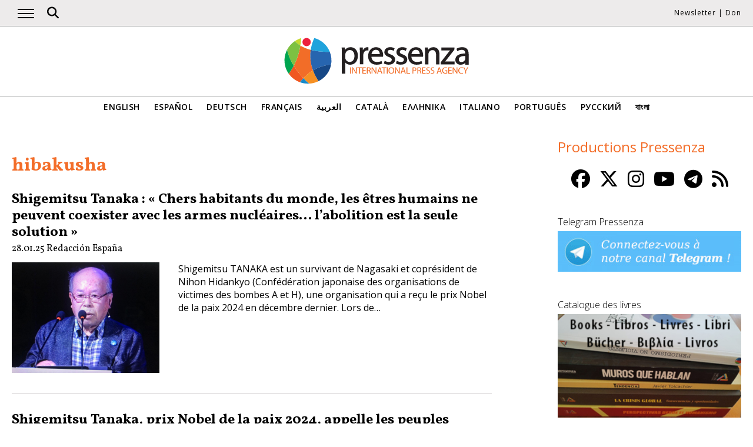

--- FILE ---
content_type: text/html; charset=UTF-8
request_url: https://www.pressenza.com/fr/tag/hibakusha-fr/
body_size: 9215
content:
<!doctype html>
<html lang="fr-FR">
<head>
    <meta charset="UTF-8">
    <meta name="viewport" content="width=device-width, initial-scale=1">
    <link rel="profile" href="https://gmpg.org/xfn/11">
    <meta name='robots' content='index, follow, max-image-preview:large, max-snippet:-1, max-video-preview:-1' />
	<style>img:is([sizes="auto" i], [sizes^="auto," i]) { contain-intrinsic-size: 3000px 1500px }</style>
	
	<!-- This site is optimized with the Yoast SEO plugin v26.5 - https://yoast.com/wordpress/plugins/seo/ -->
	<title>hibakusha Archives - Pressenza</title>
	<link rel="canonical" href="https://www.pressenza.com/fr/tag/hibakusha-fr/" />
	<meta property="og:locale" content="fr_FR" />
	<meta property="og:type" content="article" />
	<meta property="og:title" content="hibakusha Archives - Pressenza" />
	<meta property="og:url" content="https://www.pressenza.com/fr/tag/hibakusha-fr/" />
	<meta property="og:site_name" content="Pressenza" />
	<meta name="twitter:card" content="summary_large_image" />
	<meta name="twitter:site" content="@PressenzaIPA" />
	<script type="application/ld+json" class="yoast-schema-graph">{"@context":"https://schema.org","@graph":[{"@type":"CollectionPage","@id":"https://www.pressenza.com/fr/tag/hibakusha-fr/","url":"https://www.pressenza.com/fr/tag/hibakusha-fr/","name":"hibakusha Archives - Pressenza","isPartOf":{"@id":"https://www.pressenza.com/fr/#website"},"primaryImageOfPage":{"@id":"https://www.pressenza.com/fr/tag/hibakusha-fr/#primaryimage"},"image":{"@id":"https://www.pressenza.com/fr/tag/hibakusha-fr/#primaryimage"},"thumbnailUrl":"https://www.pressenza.com/wp-content/uploads/2025/01/WhatsApp-Image-2025-01-22-at-19.59.13.jpeg","breadcrumb":{"@id":"https://www.pressenza.com/fr/tag/hibakusha-fr/#breadcrumb"},"inLanguage":"fr-FR"},{"@type":"ImageObject","inLanguage":"fr-FR","@id":"https://www.pressenza.com/fr/tag/hibakusha-fr/#primaryimage","url":"https://www.pressenza.com/wp-content/uploads/2025/01/WhatsApp-Image-2025-01-22-at-19.59.13.jpeg","contentUrl":"https://www.pressenza.com/wp-content/uploads/2025/01/WhatsApp-Image-2025-01-22-at-19.59.13.jpeg","width":1600,"height":1200},{"@type":"BreadcrumbList","@id":"https://www.pressenza.com/fr/tag/hibakusha-fr/#breadcrumb","itemListElement":[{"@type":"ListItem","position":1,"name":"Accueil","item":"https://www.pressenza.com/fr/"},{"@type":"ListItem","position":2,"name":"hibakusha"}]},{"@type":"WebSite","@id":"https://www.pressenza.com/fr/#website","url":"https://www.pressenza.com/fr/","name":"Pressenza","description":"International Press Agency","publisher":{"@id":"https://www.pressenza.com/fr/#organization"},"potentialAction":[{"@type":"SearchAction","target":{"@type":"EntryPoint","urlTemplate":"https://www.pressenza.com/fr/?s={search_term_string}"},"query-input":{"@type":"PropertyValueSpecification","valueRequired":true,"valueName":"search_term_string"}}],"inLanguage":"fr-FR"},{"@type":"Organization","@id":"https://www.pressenza.com/fr/#organization","name":"Pressenza","url":"https://www.pressenza.com/fr/","logo":{"@type":"ImageObject","inLanguage":"fr-FR","@id":"https://www.pressenza.com/fr/#/schema/logo/image/","url":"https://www.pressenza.com/wp-content/uploads/2022/10/pressenza_logo_200x200.jpg","contentUrl":"https://www.pressenza.com/wp-content/uploads/2022/10/pressenza_logo_200x200.jpg","width":200,"height":200,"caption":"Pressenza"},"image":{"@id":"https://www.pressenza.com/fr/#/schema/logo/image/"},"sameAs":["https://www.facebook.com/PressenzaItalia","https://x.com/PressenzaIPA"]}]}</script>
	<!-- / Yoast SEO plugin. -->


<link rel="alternate" type="application/rss+xml" title="Pressenza &raquo; Flux" href="https://www.pressenza.com/fr/feed/" />
<link rel="alternate" type="application/rss+xml" title="Pressenza &raquo; Flux des commentaires" href="https://www.pressenza.com/fr/comments/feed/" />
<link rel="alternate" type="application/rss+xml" title="Pressenza &raquo; Flux de l’étiquette hibakusha" href="https://www.pressenza.com/fr/tag/hibakusha-fr/feed/" />
<link rel='stylesheet' id='gn-frontend-gnfollow-style-css' href='https://www.pressenza.com/wp-content/plugins/gn-publisher/assets/css/gn-frontend-gnfollow.min.css?ver=1.5.25' type='text/css' media='all' />
<link rel='stylesheet' id='pressenza3-style-css' href='https://www.pressenza.com/wp-content/themes/pressenza3/style.css?ver=1.1.2' type='text/css' media='all' />
<script type="text/javascript" src="https://www.pressenza.com/wp-content/plugins/wp-views/vendor/toolset/common-es/public/toolset-common-es-frontend.js?ver=175000" id="toolset-common-es-frontend-js"></script>
<script type="text/javascript" src="https://www.pressenza.com/wp-includes/js/jquery/jquery.min.js?ver=3.7.1" id="jquery-core-js"></script>
<script type="text/javascript" src="https://www.pressenza.com/wp-includes/js/jquery/jquery-migrate.min.js?ver=3.4.1" id="jquery-migrate-js"></script>
<link rel="https://api.w.org/" href="https://www.pressenza.com/fr/wp-json/" /><link rel="alternate" title="JSON" type="application/json" href="https://www.pressenza.com/fr/wp-json/wp/v2/tags/61819" /><link rel="EditURI" type="application/rsd+xml" title="RSD" href="https://www.pressenza.com/xmlrpc.php?rsd" />
		<style type="text/css">.pp-podcast {opacity: 0;}</style>
		 <script> window.addEventListener("load",function(){ var c={script:false,link:false}; function ls(s) { if(!['script','link'].includes(s)||c[s]){return;}c[s]=true; var d=document,f=d.getElementsByTagName(s)[0],j=d.createElement(s); if(s==='script'){j.async=true;j.src='https://www.pressenza.com/wp-content/plugins/wp-views/vendor/toolset/blocks/public/js/frontend.js?v=1.6.17';}else{ j.rel='stylesheet';j.href='https://www.pressenza.com/wp-content/plugins/wp-views/vendor/toolset/blocks/public/css/style.css?v=1.6.17';} f.parentNode.insertBefore(j, f); }; function ex(){ls('script');ls('link')} window.addEventListener("scroll", ex, {once: true}); if (('IntersectionObserver' in window) && ('IntersectionObserverEntry' in window) && ('intersectionRatio' in window.IntersectionObserverEntry.prototype)) { var i = 0, fb = document.querySelectorAll("[class^='tb-']"), o = new IntersectionObserver(es => { es.forEach(e => { o.unobserve(e.target); if (e.intersectionRatio > 0) { ex();o.disconnect();}else{ i++;if(fb.length>i){o.observe(fb[i])}} }) }); if (fb.length) { o.observe(fb[i]) } } }) </script>
	<noscript>
		<link rel="stylesheet" href="https://www.pressenza.com/wp-content/plugins/wp-views/vendor/toolset/blocks/public/css/style.css">
	</noscript>		<style type="text/css" id="wp-custom-css">
			.my-image-class {
float: right;
margin: 1em;
}		</style>
		    <meta name="facebook-domain-verification" content="hkyj6yelackq2a56mzxxq6khbayujv">
    <link href="https://fonts.googleapis.com/css?family=Open+Sans:300,400,600|Vollkorn:400,700&display=swap" rel="stylesheet">
    <link href="https://fonts.googleapis.com/css2?family=Open+Sans+Condensed:ital,wght@1,300&display=swap" rel="stylesheet">
    <script src="https://use.fontawesome.com/a7e91cb703.js"></script>
	  <!-- our project just needs Font Awesome Solid + Brands version 6.6 -->
  	<link href="/wp-content/themes/pressenza3/css/fontawesome.css" rel="stylesheet" />
  	<link href="/wp-content/themes/pressenza3/css/brands.css" rel="stylesheet" />
  	<link href="/wp-content/themes/pressenza3/css/solid.css" rel="stylesheet" />
	  <!-- support v4 icon references/syntax -->
  	<link href="/wp-content/themes/pressenza3/css/v4-font-face.css" rel="stylesheet" />
		<!-- support v4 icon references/syntax -->
  	<link href="/wp-content/themes/pressenza3/css/v4-shims.css" rel="stylesheet" />
        <script async src="https://www.googletagmanager.com/gtag/js?id=G-W4KPML5CCR"></script>
    <script>
        window.dataLayer = window.dataLayer || [];
        function gtag(){dataLayer.push(arguments);}
        gtag('js', new Date());
        gtag('consent', 'default', {'analytics_storage': 'denied'});
        gtag('config', 'G-W4KPML5CCR');
    </script>
</head>

<body class="archive tag tag-hibakusha-fr tag-61819 wp-theme-pressenza3 hfeed no-sidebar">
<a rel="me" href="https://mastodon.uno/@pressenza_italia" style="display:none;">Mastodon</a>
<a class="skip-link screen-reader-text" href="#content">Accéder au contenu</a>
<div id="topbar">
    <div class="container">
        <button class="burger" onclick="openNav()" aria-label="Ouvrir le menu principal">
            <span class="burger-line"></span>
            <span class="burger-line"></span>
            <span class="burger-line"></span>
        </button>
        <div id="search"><i class="fa-solid fa-magnifying-glass" aria-hidden="true"></i></div>
        <div class="top-logo"><a href="https://www.pressenza.com/fr/"><img src="https://www.pressenza.com/wp-content/themes/pressenza3/images/logo_pressenza_small.png" alt="Pressenza" width="359" height="90"></a></div>
        <nav class="meta hide-mobile"><a href="#newsletter" class="scroll">Newsletter</a> | <a href="#donation" class="scroll">Don</a></nav>
        <nav id="toplanguages" class="show-mobile" aria-label="Navigation par langue">
            <ul class="js-nav-system">
                <li class="js-nav-system__item">
                    <a href="#" class="js-nav-system__link">Français <i class="fa-solid fa-caret-down" aria-hidden="true"></i></a>
                    <ul class="js-nav-system__subnav">
                        <li class="js-nav-system__subnav__item"><a class="js-nav-system__subnav__link" href="https://www.pressenza.com/">English</a></li><li class="js-nav-system__subnav__item"><a class="js-nav-system__subnav__link" href="https://www.pressenza.com/es/">Español</a></li><li class="js-nav-system__subnav__item"><a class="js-nav-system__subnav__link" href="https://www.pressenza.com/de/">Deutsch</a></li><li class="js-nav-system__subnav__item"><a class="js-nav-system__subnav__link" href="https://www.pressenza.com/ar/">العربية</a></li><li class="js-nav-system__subnav__item"><a class="js-nav-system__subnav__link" href="https://www.pressenza.com/ca/">Català</a></li><li class="js-nav-system__subnav__item"><a class="js-nav-system__subnav__link" href="https://www.pressenza.com/el/">Ελληνικα</a></li><li class="js-nav-system__subnav__item"><a class="js-nav-system__subnav__link" href="https://www.pressenza.com/it/">Italiano</a></li><li class="js-nav-system__subnav__item"><a class="js-nav-system__subnav__link" href="https://www.pressenza.com/pt-pt/">Português</a></li><li class="js-nav-system__subnav__item"><a class="js-nav-system__subnav__link" href="https://www.pressenza.com/ru/">Русский</a></li><li class="js-nav-system__subnav__item"><a class="js-nav-system__subnav__link" href="https://www.pressenza.com/bn/">বাংলা</a></li>                    </ul>
                </li>
            </ul>
        </nav>
    </div>
</div>
<div id="mainnav" class="sidenav">
    <a href="javascript:void(0)" class="closebtn" onclick="closeNav()">&times;</a>
    <nav aria-label="Main navigation">
        <div class="menu-main-menu-french-container"><ul id="primary_menu" class="menu"><li id="menu-item-270658" class="menu-item menu-item-type-taxonomy menu-item-object-category menu-item-270658"><a href="https://www.pressenza.com/fr/-/international-fr/">International</a></li>
<li id="menu-item-268988" class="menu-item menu-item-type-taxonomy menu-item-object-category menu-item-has-children menu-item-268988"><a href="https://www.pressenza.com/fr/-/region-fr/">Région</a>
<ul class="sub-menu">
	<li id="menu-item-268989" class="menu-item menu-item-type-taxonomy menu-item-object-category menu-item-268989"><a href="https://www.pressenza.com/fr/-/region-fr/africa-fr/">Afrique</a></li>
	<li id="menu-item-268990" class="menu-item menu-item-type-taxonomy menu-item-object-category menu-item-268990"><a href="https://www.pressenza.com/fr/-/region-fr/asia-fr/">Asie</a></li>
	<li id="menu-item-268991" class="menu-item menu-item-type-taxonomy menu-item-object-category menu-item-268991"><a href="https://www.pressenza.com/fr/-/region-fr/amerique-centrale/">Amérique centrale</a></li>
	<li id="menu-item-268992" class="menu-item menu-item-type-taxonomy menu-item-object-category menu-item-268992"><a href="https://www.pressenza.com/fr/-/region-fr/europe-fr/">Europe</a></li>
	<li id="menu-item-268993" class="menu-item menu-item-type-taxonomy menu-item-object-category menu-item-268993"><a href="https://www.pressenza.com/fr/-/region-fr/moyen-orient/">Proche et Moyen-Orient</a></li>
	<li id="menu-item-269036" class="menu-item menu-item-type-taxonomy menu-item-object-category menu-item-269036"><a href="https://www.pressenza.com/fr/-/region-fr/amerique-du-nord/">Amérique du Nord</a></li>
	<li id="menu-item-269037" class="menu-item menu-item-type-taxonomy menu-item-object-category menu-item-269037"><a href="https://www.pressenza.com/fr/-/region-fr/oceanie/">Océanie</a></li>
	<li id="menu-item-269038" class="menu-item menu-item-type-taxonomy menu-item-object-category menu-item-269038"><a href="https://www.pressenza.com/fr/-/region-fr/amerique-du-sud/">Amérique du Sud</a></li>
</ul>
</li>
<li id="menu-item-269039" class="menu-item menu-item-type-taxonomy menu-item-object-category menu-item-has-children menu-item-269039"><a href="https://www.pressenza.com/fr/-/sujet/">Thème</a>
<ul class="sub-menu">
	<li id="menu-item-269040" class="menu-item menu-item-type-taxonomy menu-item-object-category menu-item-269040"><a href="https://www.pressenza.com/fr/-/sujet/culture-fr/">Culture et Médias</a></li>
	<li id="menu-item-269141" class="menu-item menu-item-type-taxonomy menu-item-object-category menu-item-269141"><a href="https://www.pressenza.com/fr/-/sujet/diversite/">Diversité</a></li>
	<li id="menu-item-269041" class="menu-item menu-item-type-taxonomy menu-item-object-category menu-item-269041"><a href="https://www.pressenza.com/fr/-/sujet/environnement-et-ecologie/">Ecologie et Environnement</a></li>
	<li id="menu-item-269042" class="menu-item menu-item-type-taxonomy menu-item-object-category menu-item-269042"><a href="https://www.pressenza.com/fr/-/sujet/economie/">Economie</a></li>
	<li id="menu-item-269043" class="menu-item menu-item-type-taxonomy menu-item-object-category menu-item-269043"><a href="https://www.pressenza.com/fr/-/sujet/education-sujet/">Education</a></li>
	<li id="menu-item-802302" class="menu-item menu-item-type-taxonomy menu-item-object-category menu-item-802302"><a href="https://www.pressenza.com/fr/-/sujet/genre-et-feminismes/">Genre et féminismes</a></li>
	<li id="menu-item-269136" class="menu-item menu-item-type-taxonomy menu-item-object-category menu-item-269136"><a href="https://www.pressenza.com/fr/-/sujet/sante-sujet/">Santé</a></li>
	<li id="menu-item-269137" class="menu-item menu-item-type-taxonomy menu-item-object-category menu-item-269137"><a href="https://www.pressenza.com/fr/-/sujet/droits-de-lhomme/">Droits humains</a></li>
	<li id="menu-item-269138" class="menu-item menu-item-type-taxonomy menu-item-object-category menu-item-269138"><a href="https://www.pressenza.com/fr/-/sujet/humanisme-spiritualite/">Humanisme et Spiritualité</a></li>
	<li id="menu-item-269139" class="menu-item menu-item-type-taxonomy menu-item-object-category menu-item-269139"><a href="https://www.pressenza.com/fr/-/sujet/peuples-autochtones/">Peuples originaires</a></li>
	<li id="menu-item-269140" class="menu-item menu-item-type-taxonomy menu-item-object-category menu-item-269140"><a href="https://www.pressenza.com/fr/-/sujet/affaires-etrangeres/">Relations internationales</a></li>
	<li id="menu-item-802303" class="menu-item menu-item-type-taxonomy menu-item-object-category menu-item-802303"><a href="https://www.pressenza.com/fr/-/sujet/migrants-fr/">Migrants</a></li>
	<li id="menu-item-269142" class="menu-item menu-item-type-taxonomy menu-item-object-category menu-item-269142"><a href="https://www.pressenza.com/fr/-/sujet/nonviolence-sujet/">Non-violence</a></li>
	<li id="menu-item-269181" class="menu-item menu-item-type-taxonomy menu-item-object-category menu-item-269181"><a href="https://www.pressenza.com/fr/-/sujet/paix-desarmement/">Paix et Désarmement</a></li>
	<li id="menu-item-269182" class="menu-item menu-item-type-taxonomy menu-item-object-category menu-item-269182"><a href="https://www.pressenza.com/fr/-/sujet/politique/">Politique</a></li>
	<li id="menu-item-269183" class="menu-item menu-item-type-taxonomy menu-item-object-category menu-item-269183"><a href="https://www.pressenza.com/fr/-/sujet/sciences-technologie/">Sciences et Technologie</a></li>
	<li id="menu-item-802304" class="menu-item menu-item-type-taxonomy menu-item-object-category menu-item-802304"><a href="https://www.pressenza.com/fr/-/sujet/jeunes/">Jeunes</a></li>
</ul>
</li>
<li id="menu-item-270653" class="menu-item menu-item-type-taxonomy menu-item-object-category menu-item-270653"><a href="https://www.pressenza.com/fr/-/interview-fr/">Interviews</a></li>
<li id="menu-item-269185" class="menu-item menu-item-type-taxonomy menu-item-object-category menu-item-269185"><a href="https://www.pressenza.com/fr/-/opinion-fr/">Opinion</a></li>
<li id="menu-item-269186" class="menu-item menu-item-type-taxonomy menu-item-object-category menu-item-269186"><a href="https://www.pressenza.com/fr/-/communique-de-presse/">Communiqués de Presse</a></li>
<li id="menu-item-269187" class="menu-item menu-item-type-taxonomy menu-item-object-category menu-item-269187"><a href="https://www.pressenza.com/fr/-/reportages-photo/">Reportages photo</a></li>
<li id="menu-item-646135" class="menu-item menu-item-type-taxonomy menu-item-object-category menu-item-646135"><a href="https://www.pressenza.com/fr/-/radio-fr/">Radio</a></li>
<li id="menu-item-646136" class="menu-item menu-item-type-taxonomy menu-item-object-category menu-item-646136"><a href="https://www.pressenza.com/fr/-/video-fr/">Video</a></li>
<li id="menu-item-1400861" class="menu-item menu-item-type-custom menu-item-object-custom menu-item-has-children menu-item-1400861"><a href="#">Pressenza</a>
<ul class="sub-menu">
	<li id="menu-item-1400857" class="menu-item menu-item-type-post_type menu-item-object-page menu-item-1400857"><a href="https://www.pressenza.com/fr/qui-sommes-nous/">Qui sommes nous ?</a></li>
	<li id="menu-item-1400858" class="menu-item menu-item-type-post_type menu-item-object-page menu-item-1400858"><a href="https://www.pressenza.com/fr/partners/">Associés</a></li>
	<li id="menu-item-1400860" class="menu-item menu-item-type-post_type menu-item-object-page menu-item-1400860"><a href="https://www.pressenza.com/fr/comment-participer/">Comment participer ?</a></li>
	<li id="menu-item-1400859" class="menu-item menu-item-type-post_type menu-item-object-page menu-item-1400859"><a href="https://www.pressenza.com/fr/nous-contacter/">Nous contacter</a></li>
	<li id="menu-item-1836356" class="menu-item menu-item-type-post_type menu-item-object-page menu-item-1836356"><a href="https://www.pressenza.com/fr/marque-d-editeur/">Marque d’éditeur</a></li>
</ul>
</li>
<li id="menu-item-2585915" class="menu-item menu-item-type-post_type menu-item-object-page menu-item-2585915"><a href="https://www.pressenza.com/fr/cycle-dateliers-dintroduction-au-journalisme-non-violent/">Cycle d’ateliers d’introduction au journalisme non-violent</a></li>
</ul></div>    </nav>
</div>
<div id="searchbox">
    <h3>Recherche</h3>
    <a href="javascript:void(0)" class="closebtn" onclick="closeSearch()">&times;</a>
    <div id="wgs_widget-3"><div class="wgs_wrapper"><div class="gcse-searchbox-only" data-resultsUrl="https://www.pressenza.com/search_gcse/"></div></div></div></div>
<header class="header">
    <div class="header-logo">
        <div class="logo">
            <a href="https://www.pressenza.com/fr/"><img src="https://www.pressenza.com/wp-content/themes/pressenza3/images/logo_pressenza.svg" alt="Pressenza" class="img-responsive" width="320" height="90"></a>
        </div>
    </div>
    <div class="header-languages hide-mobile">
        <nav id="languages" aria-label="Language navigation">
            <ul>
                <li><a class="nav-link " href="https://www.pressenza.com/">English</a></li><li><a class="nav-link " href="https://www.pressenza.com/es/">Español</a></li><li><a class="nav-link " href="https://www.pressenza.com/de/">Deutsch</a></li><li><a class="nav-link " href="https://www.pressenza.com/fr/tag/hibakusha-fr/">Français</a></li><li><a class="nav-link " href="https://www.pressenza.com/ar/">العربية</a></li><li><a class="nav-link " href="https://www.pressenza.com/ca/">Català</a></li><li><a class="nav-link " href="https://www.pressenza.com/el/">Ελληνικα</a></li><li><a class="nav-link " href="https://www.pressenza.com/it/">Italiano</a></li><li><a class="nav-link " href="https://www.pressenza.com/pt-pt/">Português</a></li><li><a class="nav-link " href="https://www.pressenza.com/ru/">Русский</a></li><li><a class="nav-link " href="https://www.pressenza.com/bn/">বাংলা</a></li>            </ul>
        </nav>
    </div>
</header>
<main>
    <div id="content" class="container">
        <div class="row">
            <div class="col-xs-12 col-md-8">
                <h1 class="page-title">hibakusha</h1>
				
                                    <div class="list-item">
    <h2><a href="https://www.pressenza.com/fr/2025/01/shigemitsu-tanaka-chers-habitants-du-monde-les-etres-humains-ne-peuvent-coexister-avec-les-armes-nucleaires-labolition-est-la-seule-solution/">Shigemitsu Tanaka : « Chers habitants du monde, les êtres humains ne peuvent coexister avec les armes nucléaires&#8230; l&rsquo;abolition est la seule solution »</a></h2>        <div class="post-info">
            <time class="entry-date published" datetime="2025-01-28T17:27:10+00:00">28.01.25</time><span class="byline">  <a class="url fn dark" href="https://www.pressenza.com/fr/author/redaccion-espana/">Redacción España</a></span>        </div>
        <div class="row">
        <div class="col-xs-12 col-sm-6 col-md-4">
            <a href="https://www.pressenza.com/fr/2025/01/shigemitsu-tanaka-chers-habitants-du-monde-les-etres-humains-ne-peuvent-coexister-avec-les-armes-nucleaires-labolition-est-la-seule-solution/">
            <img width="1600" height="1200" src="https://www.pressenza.com/wp-content/uploads/2025/01/WhatsApp-Image-2025-01-22-at-19.59.13.jpeg" class="img-responsive wp-post-image" alt="" decoding="async" fetchpriority="high" srcset="https://www.pressenza.com/wp-content/uploads/2025/01/WhatsApp-Image-2025-01-22-at-19.59.13.jpeg 1600w, https://www.pressenza.com/wp-content/uploads/2025/01/WhatsApp-Image-2025-01-22-at-19.59.13-300x225.jpeg 300w, https://www.pressenza.com/wp-content/uploads/2025/01/WhatsApp-Image-2025-01-22-at-19.59.13-820x615.jpeg 820w" sizes="(max-width: 1600px) 100vw, 1600px" />            </a>
        </div>
        <div class="col-xs-12 col-sm-6 col-md-8">
            <p>Shigemitsu TANAKA est un survivant de Nagasaki et coprésident de Nihon Hidankyo (Confédération japonaise des organisations de victimes des bombes A et H), une organisation qui a reçu le prix Nobel de la paix 2024 en décembre dernier. Lors de&hellip;</p>
        </div>
    </div>
</div>
<div class="list-item">
    <h2><a href="https://www.pressenza.com/fr/2025/01/shigemitsu-tanaka-prix-nobel-de-la-paix-2024-appelle-les-peuples-espagnol-et-japonais-a-travailler-ensemble-pour-le-desarmement-nucleaire/">Shigemitsu Tanaka, prix Nobel de la paix 2024, appelle les peuples espagnol et japonais à travailler ensemble pour le désarmement nucléaire</a></h2>        <div class="post-info">
            <time class="entry-date published" datetime="2025-01-24T10:21:19+00:00">24.01.25</time><span class="byline">  <a class="url fn dark" href="https://www.pressenza.com/fr/author/redaccion-espana/">Redacción España</a></span>        </div>
        <div class="row">
        <div class="col-xs-12 col-sm-6 col-md-4">
            <a href="https://www.pressenza.com/fr/2025/01/shigemitsu-tanaka-prix-nobel-de-la-paix-2024-appelle-les-peuples-espagnol-et-japonais-a-travailler-ensemble-pour-le-desarmement-nucleaire/">
            <img width="1920" height="1464" src="https://www.pressenza.com/wp-content/uploads/2025/01/IMG_3460.jpg" class="img-responsive wp-post-image" alt="" decoding="async" srcset="https://www.pressenza.com/wp-content/uploads/2025/01/IMG_3460.jpg 1920w, https://www.pressenza.com/wp-content/uploads/2025/01/IMG_3460-300x229.jpg 300w, https://www.pressenza.com/wp-content/uploads/2025/01/IMG_3460-820x625.jpg 820w" sizes="(max-width: 1920px) 100vw, 1920px" />            </a>
        </div>
        <div class="col-xs-12 col-sm-6 col-md-8">
            <p>Avec l’interview de Shigemitsu Tanaka – hibakusha de Nagasaki et coprésident de l’organisation lauréate du prix Nobel de la paix 2024, Nihon Hidankyo – nous commençons la publication de plusieurs épisodes que nous avons eu l’occasion d’enregistrer lors de la&hellip;</p>
        </div>
    </div>
</div>
<div class="list-item">
    <h2><a href="https://www.pressenza.com/fr/2024/10/lorganisation-japonaise-nihon-hidankyo-recoit-le-prix-nobel-2024/">L’organisation japonaise Nihon Hidankyo reçoit le prix Nobel 2024</a></h2>        <div class="post-info">
            <time class="entry-date published" datetime="2024-10-21T22:37:07+01:00">21.10.24</time><span class="byline">  <a class="url fn dark" href="https://www.pressenza.com/fr/author/pressenza-new-york/">Pressenza New York</a></span>        </div>
        <div class="row">
        <div class="col-xs-12 col-sm-6 col-md-4">
            <a href="https://www.pressenza.com/fr/2024/10/lorganisation-japonaise-nihon-hidankyo-recoit-le-prix-nobel-2024/">
            <img width="1920" height="1440" src="https://www.pressenza.com/wp-content/uploads/2024/10/459327197_919892653514633_1079567829836580923_n.jpg" class="img-responsive wp-post-image" alt="" decoding="async" srcset="https://www.pressenza.com/wp-content/uploads/2024/10/459327197_919892653514633_1079567829836580923_n.jpg 1920w, https://www.pressenza.com/wp-content/uploads/2024/10/459327197_919892653514633_1079567829836580923_n-300x225.jpg 300w, https://www.pressenza.com/wp-content/uploads/2024/10/459327197_919892653514633_1079567829836580923_n-820x615.jpg 820w" sizes="(max-width: 1920px) 100vw, 1920px" />            </a>
        </div>
        <div class="col-xs-12 col-sm-6 col-md-8">
            <p>Le comité norvégien du Nobel a décidé d’attribuer le prix Nobel de 2024 à l’organisation japonaise Nihon Hidankyo. Ce mouvement de base de survivants aux bombardements atomiques de Hiroshima et Nagasaki, aussi connus comme Hibakusha, reçoit le prix Nobel pour&hellip;</p>
        </div>
    </div>
</div>
<div class="list-item">
    <h2><a href="https://www.pressenza.com/fr/2022/08/documentaire-815-hiroshima-from-father-to-daughter-premiere-mondiale-gratuite-en-ligne-du-6-au-9-aout-pour-le-77e-anniversaire-dhiroshima-et-de-nagasaki/">Documentaire  8:15 Hiroshima | From Father To Daughter   Première mondiale gratuite en ligne (du 6 au 9 août) pour le 77e anniversaire d’Hiroshima et de Nagasaki</a></h2>        <div class="post-info">
            <time class="entry-date published" datetime="2022-08-03T14:04:43+01:00">03.08.22</time><span class="byline">  <a class="url fn dark" href="https://www.pressenza.com/fr/author/pressenza-wien/">Pressenza Wien</a></span>        </div>
        <div class="row">
        <div class="col-xs-12 col-sm-6 col-md-4">
            <a href="https://www.pressenza.com/fr/2022/08/documentaire-815-hiroshima-from-father-to-daughter-premiere-mondiale-gratuite-en-ligne-du-6-au-9-aout-pour-le-77e-anniversaire-dhiroshima-et-de-nagasaki/">
            <img width="1920" height="804" src="https://www.pressenza.com/wp-content/uploads/2022/07/ShowTell_GSE-1.v1.jpg" class="img-responsive wp-post-image" alt="" decoding="async" loading="lazy" srcset="https://www.pressenza.com/wp-content/uploads/2022/07/ShowTell_GSE-1.v1.jpg 1920w, https://www.pressenza.com/wp-content/uploads/2022/07/ShowTell_GSE-1.v1-300x126.jpg 300w, https://www.pressenza.com/wp-content/uploads/2022/07/ShowTell_GSE-1.v1-820x343.jpg 820w" sizes="auto, (max-width: 1920px) 100vw, 1920px" />            </a>
        </div>
        <div class="col-xs-12 col-sm-6 col-md-8">
            <p>Le témoignage captivant d&rsquo;un adolescent ayant survécu à Hiroshima, qui voudrait rappeler au monde les horreurs de la guerre nucléaire et le pouvoir de l&rsquo;amour et du pardon ; gratuit du 6 au 9 août 2022 (tous fuseaux horaires) Le&hellip;</p>
        </div>
    </div>
</div>
<div class="list-item">
    <h2><a href="https://www.pressenza.com/fr/2018/08/hibakusha-le-japon-doit-signer-laccord-pour-interdire-avec-les-armes-nucleaires/">Hibakusha : le Japon doit signer l&rsquo;accord pour interdire les armes nucléaires</a></h2>        <div class="post-info">
            <time class="entry-date published" datetime="2018-08-05T22:44:12+01:00">05.08.18</time><span class="byline">  <a class="url fn dark" href="https://www.pressenza.com/fr/author/pressenza-athens/">Pressenza Athens</a></span>        </div>
        <div class="row">
        <div class="col-xs-12 col-sm-6 col-md-4">
            <a href="https://www.pressenza.com/fr/2018/08/hibakusha-le-japon-doit-signer-laccord-pour-interdire-avec-les-armes-nucleaires/">
            <img width="750" height="422" src="https://www.pressenza.com/wp-content/uploads/2018/08/n-abomb-a-20180729-870x641-750x422.jpg" class="img-responsive wp-post-image" alt="" decoding="async" loading="lazy" />            </a>
        </div>
        <div class="col-xs-12 col-sm-6 col-md-8">
            <p>Suite à une enquête, la plupart des personnes Hibakusha interrogées (ce mot japonais fait référence aux personnes touchées et frappées par la bombe atomique à Hiroshima et Nagasaki) pensent que le Japon doit ratifier le traité des Nations Unies sur&hellip;</p>
        </div>
    </div>
</div>
<div class="list-item">
    <h2><a href="https://www.pressenza.com/fr/2017/12/lumiere-allumee-tenebres-de-monde-insense/">Maintenant une lumière est allumée dans les ténèbres de notre monde insensé !</a></h2>        <div class="post-info">
            <time class="entry-date published" datetime="2017-12-16T17:58:14+00:00">16.12.17</time><span class="byline">  <a class="url fn dark" href="https://www.pressenza.com/fr/author/luigi-mosca/">Luigi Mosca</a></span>        </div>
        <div class="row">
        <div class="col-xs-12 col-sm-6 col-md-4">
            <a href="https://www.pressenza.com/fr/2017/12/lumiere-allumee-tenebres-de-monde-insense/">
            <img width="750" height="422" src="https://www.pressenza.com/wp-content/uploads/2017/12/setsuko-750x422.jpg" class="img-responsive wp-post-image" alt="" decoding="async" loading="lazy" />            </a>
        </div>
        <div class="col-xs-12 col-sm-6 col-md-8">
            <p>« Our light now is the ban treaty » : ainsi s’est exprimée Setsuko Thurlow, survivante à la bombe d’Hiroshima, dans son intervention à la cérémonie pour la remise du Prix Nobel de la Paix 2017 à ICAN, le 10&hellip;</p>
        </div>
    </div>
</div>
<div class="paginator"></div>
            </div>
            <div class="col-xs-12 col-md-4">
                <div class="sidebar">
                    <div class="sidebar-section widget-productions"><div class="section-title"><div style="color: #F36D29">Productions Pressenza</div></div><div class="row"><div id="custom_html-5" class="widget_text widget col-xs-12 col-sm-6 col-md-12 widget_custom_html"><div class="textwidget custom-html-widget"><div style="font-size: 2em; text-align: center;">
<a class="social-button" href="https://www.facebook.com/pressenzafrancophone" target="_blank"><i class="fa-brands fa-facebook" aria-hidden="true"></i></a>
&nbsp;<a class="social-button" href="https://x.com/Pressenza_fr" target="_blank"><i class="fa-brands fa-x-twitter" aria-hidden="true"></i></a>
&nbsp;<a class="social-button" href="https://www.instagram.com/pressenza_fr/" target="_blank"><i class="fa-brands fa-instagram" aria-hidden="true"></i></a>
&nbsp;<a class="social-button" href="https://www.youtube.com/c/PressenzaFrancophone" target="_blank"><i class="fa-brands fa-youtube" aria-hidden="true"></i></a>
&nbsp;<a class="social-button" href="http://t.me/pressenzanouvelles" target="_blank"><i class="fa-brands fa-telegram" aria-hidden="true"></i></a>
&nbsp;<a class="social-button" href="https://www.pressenza.com/fr/feed/" target="_blank"><i class="fa-solid fa-rss" aria-hidden="true"></i></a>
</div></div></div><div id="media_image-126" class="widget col-xs-12 col-sm-6 col-md-12 widget_media_image"><h3 class="widget-title">Telegram Pressenza</h3><a href="http://t.me/pressenzanouvelles"><img width="300" height="66" src="https://www.pressenza.com/wp-content/uploads/2025/03/telegram-banner-francais-300x66-1.jpg" class="image wp-image-2591007  attachment-full size-full" alt="" style="max-width: 100%; height: auto;" decoding="async" loading="lazy" /></a></div><div id="media_image-119" class="widget col-xs-12 col-sm-6 col-md-12 widget_media_image"><h3 class="widget-title">Catalogue des livres</h3><a href="https://www.pressenza.com/es/catalogo_de_libros/"><img width="360" height="203" src="https://www.pressenza.com/wp-content/uploads/2023/06/book-catalogue.jpg" class="image wp-image-2099507  attachment-full size-full" alt="" style="max-width: 100%; height: auto;" title="Catálogo de libros" decoding="async" loading="lazy" srcset="https://www.pressenza.com/wp-content/uploads/2023/06/book-catalogue.jpg 360w, https://www.pressenza.com/wp-content/uploads/2023/06/book-catalogue-300x169.jpg 300w" sizes="auto, (max-width: 360px) 100vw, 360px" /></a></div><div id="media_image-97" class="widget col-xs-12 col-sm-6 col-md-12 widget_media_image"><h3 class="widget-title">Ateliers : « Journalisme Non-Violent »</h3><a href="https://www.pressenza.com/fr/ateliers-journalisme-non-violent/"><img width="360" height="195" src="https://www.pressenza.com/wp-content/uploads/2023/10/ateliers2.jpg" class="image wp-image-1776048  attachment-full size-full" alt="" style="max-width: 100%; height: auto;" decoding="async" loading="lazy" srcset="https://www.pressenza.com/wp-content/uploads/2023/10/ateliers2.jpg 360w, https://www.pressenza.com/wp-content/uploads/2023/10/ateliers2-300x163.jpg 300w" sizes="auto, (max-width: 360px) 100vw, 360px" /></a></div><div id="media_image-100" class="widget col-xs-12 col-sm-6 col-md-12 widget_media_image"><h3 class="widget-title">Prenons la paix en main !</h3><a href="https://www.pressenza.com/fr/tag/2-avril/"><img width="300" height="175" src="https://www.pressenza.com/wp-content/uploads/2023/03/2-april-de-300x175.jpg" class="image wp-image-1722230  attachment-medium size-medium" alt="" style="max-width: 100%; height: auto;" decoding="async" loading="lazy" srcset="https://www.pressenza.com/wp-content/uploads/2023/03/2-april-de-300x175.jpg 300w, https://www.pressenza.com/wp-content/uploads/2023/03/2-april-de.jpg 360w" sizes="auto, (max-width: 300px) 100vw, 300px" /></a></div><div id="media_image-3" class="widget col-xs-12 col-sm-6 col-md-12 widget_media_image"><h3 class="widget-title">Femmes</h3><a href="https://www.pressenza.com/fr/tag/femmes-constructrices-de-futur/"><img width="300" height="170" src="https://www.pressenza.com/wp-content/uploads/2021/03/femmes-constructrices-de-futur-300x170.jpg" class="image wp-image-1328709  attachment-medium size-medium" alt="" style="max-width: 100%; height: auto;" decoding="async" loading="lazy" srcset="https://www.pressenza.com/wp-content/uploads/2021/03/femmes-constructrices-de-futur-300x170.jpg 300w, https://www.pressenza.com/wp-content/uploads/2021/03/femmes-constructrices-de-futur.jpg 360w" sizes="auto, (max-width: 300px) 100vw, 300px" /></a></div><div id="media_image-16" class="widget col-xs-12 col-sm-6 col-md-12 widget_media_image"><h3 class="widget-title">Catalogue de documentaires</h3><a href="https://www.pressenza.com/fr/catalogue-de-documentaires/"><img width="300" height="163" src="https://www.pressenza.com/wp-content/uploads/2021/08/documentaires_FR_v2-300x163.jpg" class="image wp-image-1417708  attachment-medium size-medium" alt="" style="max-width: 100%; height: auto;" decoding="async" loading="lazy" srcset="https://www.pressenza.com/wp-content/uploads/2021/08/documentaires_FR_v2-300x163.jpg 300w, https://www.pressenza.com/wp-content/uploads/2021/08/documentaires_FR_v2.jpg 360w" sizes="auto, (max-width: 300px) 100vw, 300px" /></a></div><div id="media_image-68" class="widget col-xs-12 col-sm-6 col-md-12 widget_media_image"><a href="https://www.pressenza.com/fr/tag/cahier-de-culture/"><img width="360" height="237" src="https://www.pressenza.com/wp-content/uploads/2022/01/cahier-de-culture.jpg" class="image wp-image-1504744  attachment-full size-full" alt="" style="max-width: 100%; height: auto;" decoding="async" loading="lazy" srcset="https://www.pressenza.com/wp-content/uploads/2022/01/cahier-de-culture.jpg 360w, https://www.pressenza.com/wp-content/uploads/2022/01/cahier-de-culture-300x198.jpg 300w" sizes="auto, (max-width: 360px) 100vw, 360px" /></a></div></div></div><div class="sidebar-section widget-campaigns"><div class="section-title"><div>Campagnes</div></div><div class="row"></div></div>                </div>
            </div>
        </div>
    </div>
</main>
<footer>
    <div class="container">
        <div class="row">
            <div class="col-xs-12 col-sm-7">
                <p><strong>Pressenza</strong><br>Est une agence de presse internationale dédiée aux informations concernant la paix et la non-violence avec des bureaux à Athènes, Barcelone, Berlin, Bogota, Bordeaux, Bruxelles, Budapest, Buenos Aires, Cordoba (Argentine), Florence, Madrid, Manille, Mar del Plata, Mexico, Milan, Montréal, Moscou, Munich, Lima, Londres, New Delhi, New York, Palerme, Paris, Porto, Quito, Rome, San José de Costa Rica, Santiago du Chili, Sao Paulo, Turin, Valence et Vienne.</p>
                <div class="menu-footer-menu-french-container"><ul id="footer_menu" class="menu"><li id="menu-item-9976" class="menu-item menu-item-type-post_type menu-item-object-page menu-item-9976"><a href="https://www.pressenza.com/fr/qui-sommes-nous/">Qui sommes nous ?</a></li>
<li id="menu-item-9982" class="menu-item menu-item-type-post_type menu-item-object-page menu-item-9982"><a href="https://www.pressenza.com/fr/nous-contacter/">Nous contacter</a></li>
<li id="menu-item-1401956" class="menu-item menu-item-type-post_type menu-item-object-page menu-item-1401956"><a href="https://www.pressenza.com/fr/informations-relatives-a-la-protection-des-donnees-personnelles/">Protection des données personnelles</a></li>
<li id="menu-item-1835652" class="menu-item menu-item-type-post_type menu-item-object-page menu-item-1835652"><a href="https://www.pressenza.com/fr/marque-d-editeur/">Marque d’éditeur</a></li>
<li id="menu-item-2580752" class="menu-item menu-item-type-custom menu-item-object-custom menu-item-2580752"><a target="_blank" href="https://depositphotos.com/stock-photography.html">Une partie des images de stock est fournie par Depositphotos</a></li>
</ul></div>            </div>
            <div class="col-xs-12 col-sm-5" style="text-align: right">
                <ul class="shares">
                    <li><a class="social-button" href="https://www.facebook.com/pressenzafrancophone/" target="_blank"><i class="fa-brands fa-facebook" aria-hidden="true"></i></a></li><li><a class="social-button" href="https://twitter.com/pressenza_fr" target="_blank"><i class="fa-brands fa-x-twitter" aria-hidden="true"></i></a></li><li><a class="social-button" href="https://www.instagram.com/pressenza_fr/" target="_blank"><i class="fa-brands fa-instagram" aria-hidden="true"></i></a></li><li><a class="social-button" href="https://www.youtube.com/channel/UCoq7Yr9eTy4JeUJKcO1UZPA" target="_blank"><i class="fa-brands fa-youtube" aria-hidden="true"></i></a></li>                    <li style="text-align: right;">
                        <a class="social-button" href="https://www.pressenza.com/fr/feed/" target="_blank"><i class="fa-solid fa-rss" aria-hidden="true"></i></a>
                    </li>
                </ul>
            </div>
        </div>
    </div>
</footer>
<div id="cookie_consent">
    <h2>Nous respectons votre vie privée</h2>
    <p>Nous utilisons des cookies pour analyser la fréquentation de notre site et pour y intégrer des contenus tiers. En cliquant sur "Accepter", vous autorisez l'utilisation de cookies.</p>
    <button class="consent-ok" onclick="consentGranted()">Accepter</button>
    <button class="consent-dismiss" onclick="consentDismiss()">Refuser</button>
</div>
<script type="speculationrules">
{"prefetch":[{"source":"document","where":{"and":[{"href_matches":"\/fr\/*"},{"not":{"href_matches":["\/wp-*.php","\/wp-admin\/*","\/wp-content\/uploads\/*","\/wp-content\/*","\/wp-content\/plugins\/*","\/wp-content\/themes\/pressenza3\/*","\/fr\/*\\?(.+)"]}},{"not":{"selector_matches":"a[rel~=\"nofollow\"]"}},{"not":{"selector_matches":".no-prefetch, .no-prefetch a"}}]},"eagerness":"conservative"}]}
</script>
		<style type="text/css"></style>
		<script type="text/javascript" id="google_cse_v2-js-extra">
/* <![CDATA[ */
var scriptParams = {"google_search_engine_id":"007077999554478440219:soezhh45q10"};
/* ]]> */
</script>
<script type="text/javascript" src="https://www.pressenza.com/wp-content/plugins/wp-google-search/assets/js/google_cse_v2.js?ver=1" id="google_cse_v2-js"></script>
<script type="text/javascript" src="https://www.pressenza.com/wp-content/themes/pressenza3/js/slick.min.js?ver=1.1.2" id="pressenza3-slick-js"></script>
<script type="text/javascript" src="https://www.pressenza.com/wp-content/themes/pressenza3/js/app.js?ver=1.1.2" id="pressenza3-app-js"></script>
<script type="text/javascript" src="https://www.pressenza.com/wp-content/themes/pressenza3/js/jquery-accessible-subnav-dropdown.min.js?ver=1.1.2" id="pressenza3-navigation-js"></script>
</body>
</html>

<!-- Performance optimized by Redis Object Cache. Learn more: https://wprediscache.com -->
